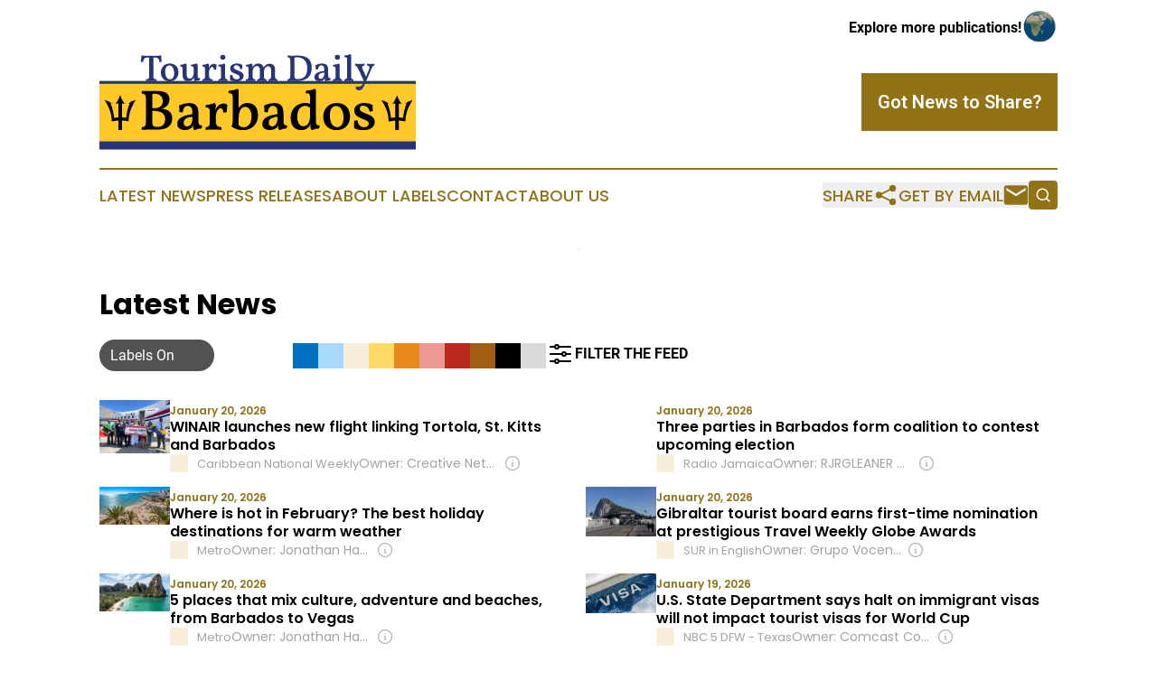

--- FILE ---
content_type: image/svg+xml
request_url: https://cdn.newsmatics.com/shared/flags/jm.svg
body_size: 401
content:
<svg xmlns="http://www.w3.org/2000/svg" id="flag-icons-jm" viewBox="0 0 640 480">
  <g fill-rule="evenodd">
    <path fill="#000001" d="m0 0 320 240L0 480zm640 0L320 240l320 240z"/>
    <path fill="#090" d="m0 0 320 240L640 0zm0 480 320-240 320 240z"/>
    <path fill="#fc0" d="M640 0h-59.6L0 435.3V480h59.6L640 44.7z"/>
    <path fill="#fc0" d="M0 0v44.7L580.4 480H640v-44.7L59.6 0z"/>
  </g>
</svg>


--- FILE ---
content_type: image/svg+xml
request_url: https://cdn.newsmatics.com/agp/sites/tourismdailybarbados-logo-1.svg
body_size: 15469
content:
<?xml version="1.0" encoding="UTF-8" standalone="no"?>
<svg
   xmlns:dc="http://purl.org/dc/elements/1.1/"
   xmlns:cc="http://creativecommons.org/ns#"
   xmlns:rdf="http://www.w3.org/1999/02/22-rdf-syntax-ns#"
   xmlns:svg="http://www.w3.org/2000/svg"
   xmlns="http://www.w3.org/2000/svg"
   id="Layer_1"
   data-name="Layer 1"
   viewBox="0 0 400 121.48"
   version="1.1"
   width="400"
   height="121.48">
  <metadata
     id="metadata61">
    <rdf:RDF>
      <cc:Work
         rdf:about="">
        <dc:format>image/svg+xml</dc:format>
        <dc:type
           rdf:resource="http://purl.org/dc/dcmitype/StillImage" />
      </cc:Work>
    </rdf:RDF>
  </metadata>
  <defs
     id="defs4">
    <style
       id="style2">.cls-1{fill:#ffc829;}.cls-2{fill:#273577;}</style>
  </defs>
  <rect
     class="cls-1"
     x="0"
     y="37.769997"
     width="400"
     height="73.080002"
     id="rect6" />
  <path
     d="m 92.06,81.7 c 0,8.06 -5.23,14.31 -18.3,14.31 -5.88,0 -16.27,0.07 -20.48,0.22 a 11.66,11.66 0 0 1 0.36,-3.49 c 3.92,-0.29 5.09,-1.45 5.09,-7.33 V 56.79 c 0,-5.15 -1.09,-6.32 -5,-6.61 A 12.53,12.53 0 0 1 53.37,46.7 c 1.89,0.14 5,0.22 7.55,0.22 3.56,0 7.85,-0.15 11.41,-0.15 9.44,0 16.19,2.4 16.19,10.68 0,6.17 -4.07,10.89 -10.68,11.91 8.09,0.43 14.22,3.63 14.22,12.34 z M 69.76,50.33 a 14.43,14.43 0 0 0 -3,0.36 v 18 h 2.3 c 8.64,0 11,-4.28 11,-9.08 0,-7.03 -5.54,-9.28 -10.26,-9.28 z m 13.3,32.39 C 83.06,74 75.51,72.19 68.54,72.19 h -1.79 v 13.36 c 0,6 1.46,7 6.54,7 6.54,-0.03 9.77,-3.76 9.77,-9.83 z"
     id="path8" />
  <path
     d="m 129.13,94.41 a 22,22 0 0 0 -8.71,2.25 c -1.24,-0.51 -1.89,-1.6 -1.89,-4.28 0,-0.58 0.07,-1.31 0.14,-2.11 a 11.28,11.28 0 0 1 -2.68,3.78 12.14,12.14 0 0 1 -7.92,2.47 c -6.24,0 -9.66,-2.91 -9.66,-7.85 0,-9.36 12.42,-11.4 19.1,-12.34 0,-5.45 -0.29,-7.12 -1.52,-8.64 a 5.56,5.56 0 0 0 -4.36,-2 c -4.65,0 -6,5 -6.25,8.35 a 13.56,13.56 0 0 1 -4.43,-0.58 30.28,30.28 0 0 0 -0.36,-8.13 30.69,30.69 0 0 1 13,-3.2 c 4.14,0 6.9,1.24 8.5,2.91 2.39,2.32 3.12,5.88 3.12,12.42 v 7.48 c 0,4.35 0.58,5.59 4.43,5.73 a 8.39,8.39 0 0 1 -0.51,3.74 z M 117.51,79.52 c -5.15,0.8 -11,1.82 -11,7.56 0,3.34 1.89,4.86 4.07,4.86 3.12,0 7,-3 7,-9.87 z"
     id="path10" />
  <path
     d="m 161.23,73.57 a 14.48,14.48 0 0 1 -4.72,0.73 c -0.15,-4.43 -1.53,-5.52 -3.42,-5.52 -2.47,0 -5.88,4.57 -5.88,9.95 v 6 c 0,6.32 1.89,7.7 6.68,8 a 9.78,9.78 0 0 1 0.44,3.49 c -2.4,-0.15 -6.18,-0.22 -9.81,-0.22 -3.63,0 -8.28,0.07 -10.38,0.22 a 9.34,9.34 0 0 1 0.43,-3.49 c 3.85,-0.29 4.94,-1.45 4.94,-6.61 V 73.06 c 0,-3.63 -0.58,-5.23 -5.37,-5.37 a 6,6 0 0 1 0.65,-3.13 32.18,32.18 0 0 0 10.68,-2.47 c 0.94,0.37 1.74,1.24 1.74,3.42 a 33.55,33.55 0 0 1 -1.09,7.33 24.62,24.62 0 0 1 1.67,-4.28 c 2.11,-3.34 5.08,-5.88 8.93,-5.88 a 7.79,7.79 0 0 1 5,1.74 62.62,62.62 0 0 0 -0.49,9.15 z"
     id="path12" />
  <path
     d="m 200.51,78 c 0,10.46 -7.33,18.66 -18.59,18.66 -6.83,0 -12.13,-2.18 -15.11,-5 1.09,-1.31 1.67,-3.48 1.67,-8.86 V 54.69 c 0,-3.42 -0.65,-5.09 -5.44,-5.16 a 6,6 0 0 1 0.65,-3.12 c 3,0 8.86,-1.24 10.68,-2.47 1,0.36 1.74,1.23 1.74,3.19 v 17.94 a 23.28,23.28 0 0 1 -0.29,3.56 c 0.44,-0.65 0.8,-1.16 1.09,-1.52 a 12.32,12.32 0 0 1 9.8,-5 c 8.5,-0.02 13.8,4.85 13.8,15.89 z m -8.21,1.09 c 0,-8.57 -4.35,-12.06 -7.77,-12.06 -4.06,0 -8.42,3.63 -8.42,13.44 v 10 a 8.31,8.31 0 0 0 6.1,2.54 c 3.92,0.02 10.09,-2.52 10.09,-13.92 z"
     id="path14" />
  <path
     d="m 236.67,94.41 a 22.06,22.06 0 0 0 -8.71,2.25 c -1.24,-0.51 -1.89,-1.6 -1.89,-4.28 0,-0.58 0.07,-1.31 0.14,-2.11 a 11.28,11.28 0 0 1 -2.68,3.78 12.14,12.14 0 0 1 -7.92,2.47 c -6.24,0 -9.66,-2.91 -9.66,-7.85 0,-9.36 12.42,-11.4 19.1,-12.34 0,-5.45 -0.29,-7.12 -1.52,-8.64 a 5.54,5.54 0 0 0 -4.36,-2 c -4.65,0 -6,5 -6.24,8.35 a 13.49,13.49 0 0 1 -4.43,-0.58 30.7,30.7 0 0 0 -0.37,-8.13 30.69,30.69 0 0 1 13,-3.2 c 4.14,0 6.9,1.24 8.5,2.91 2.39,2.32 3.12,5.88 3.12,12.42 v 7.48 c 0,4.35 0.58,5.59 4.43,5.73 a 8.39,8.39 0 0 1 -0.51,3.74 z M 225.06,79.52 c -5.15,0.8 -11,1.82 -11,7.56 0,3.34 1.89,4.86 4.07,4.86 3.12,0 7,-3 7,-9.87 z"
     id="path16" />
  <path
     d="m 277.85,94.41 a 23.42,23.42 0 0 0 -9,2.25 c -1.16,-0.51 -2,-1.09 -2,-4.21 a 17.22,17.22 0 0 1 0.58,-4 16,16 0 0 1 -2,3.19 12.49,12.49 0 0 1 -9.88,5 c -8.42,0 -13.8,-4.86 -13.8,-15.9 0,-10.46 7.41,-18.67 18.67,-18.67 a 17,17 0 0 1 5.81,0.95 v -8.33 c 0,-3.42 -0.58,-5.09 -5.45,-5.16 a 6,6 0 0 1 0.66,-3.12 c 3,0 8.85,-1.24 10.67,-2.47 1,0.36 1.74,1.23 1.74,3.19 v 38.35 c 0,3.77 0.51,5.15 4.43,5.15 a 8.39,8.39 0 0 1 -0.43,3.78 z M 266.3,78.29 v -10 a 8.29,8.29 0 0 0 -6.1,-2.54 c -3.92,0 -10.1,2.46 -10.1,13.94 0,8.57 4.36,12.05 7.7,12.05 4.14,-0.02 8.5,-3.65 8.5,-13.45 z"
     id="path18" />
  <path
     d="m 283,79.45 c 0,-10.24 7.11,-17.36 17,-17.36 10.82,0 16.92,7 16.92,17.22 0,10.22 -6.75,17.35 -17,17.35 C 289.46,96.66 283,89.91 283,79.45 Z m 25.63,1 c 0,-9.08 -4.28,-14.53 -9.37,-14.53 -5.3,0 -7.91,4.94 -7.91,11.91 0,9.44 3.56,15 9.29,15 5.42,-0.04 7.99,-5.1 7.99,-12.43 z"
     id="path20" />
  <path
     d="m 341.53,73.13 a 8,8 0 0 0 -7.77,-7.62 c -2.76,0 -4.58,1.45 -4.58,3.7 0,2.25 0.8,3.56 8.42,6.61 7.92,3.05 10.46,5.52 10.46,10.6 0,6.25 -5.81,10.24 -13.87,10.24 -5.88,0 -8.93,-0.94 -12.34,-2.61 a 46.87,46.87 0 0 0 0.14,-9 8.37,8.37 0 0 1 4.29,-0.94 c 0.72,5.88 3.7,8.79 8.42,8.79 3.56,0 5.81,-1.82 5.81,-4.36 0,-2.54 -1.38,-3.7 -7.63,-6.17 -7.55,-3 -10.67,-5.09 -10.67,-11.12 0,-6.24 7,-9.15 12.49,-9.15 a 22,22 0 0 1 10.82,2.47 37.75,37.75 0 0 0 0.22,7.63 8.45,8.45 0 0 1 -4.21,0.93 z"
     id="path22" />
  <path
     d="m 376.16,52.67 0.16,-0.49 a 4.69,4.69 0 0 1 0.17,0.49 c 1.38,3.74 2.88,7.59 5.78,10.65 a 14,14 0 0 0 -3.52,-0.5 h -0.15 v 17.56 l 5,0.74 v 0 a 0.29,0.29 0 0 0 0.21,-0.11 0.44,0.44 0 0 0 0.1,-0.19 1.62,1.62 0 0 0 0.06,-0.51 v 0 a 66.06,66.06 0 0 1 3.19,-14.5 v 0 0 a 3.94,3.94 0 0 1 0.31,-0.7 c 0.17,-0.31 0.37,-0.66 0.52,-1 a 1.64,1.64 0 0 0 0.23,-0.87 0.36,0.36 0 0 0 -0.24,-0.3 0.9,0.9 0 0 0 -0.48,0 c -0.05,0 -0.08,0 -0.15,0.05 l -0.26,0.09 -0.67,0.23 -0.27,0.07 a 18.37,18.37 0 0 1 9.71,-4.9 v 0 a 0.5,0.5 0 0 1 0.15,0 c 0,0 0,0 0,0 0,0 0,0 0,0 a 1.75,1.75 0 0 1 -0.11,0.18 v 0 c -4.87,7.5 -8.95,16.36 -9,26.86 a 32.87,32.87 0 0 1 -4,-0.54 31.43,31.43 0 0 0 -4.23,-0.57 h -0.16 V 96.6 h -4.45 V 84.47 h -0.15 a 31.22,31.22 0 0 0 -4.23,0.57 33.24,33.24 0 0 1 -4,0.54 c 0,-10.5 -4.09,-19.36 -9,-26.86 v 0 a 0.55,0.55 0 0 1 -0.11,-0.18 c 0,0 0,0 0,0 v 0 a 0.47,0.47 0 0 1 0.15,0 v 0 a 18.38,18.38 0 0 1 9.7,4.9 l -0.27,-0.07 -0.67,-0.23 -0.26,-0.09 -0.15,-0.05 a 0.87,0.87 0 0 0 -0.47,0 0.37,0.37 0 0 0 -0.25,0.3 1.58,1.58 0 0 0 0.24,0.87 c 0.15,0.32 0.35,0.67 0.51,1 a 3.94,3.94 0 0 1 0.31,0.7 v 0 0 a 66.64,66.64 0 0 1 3.19,14.5 v 0 a 2,2 0 0 0 0.05,0.51 0.59,0.59 0 0 0 0.11,0.19 0.31,0.31 0 0 0 0.21,0.11 v 0 l 5,-0.74 V 62.79 h -0.15 a 13.9,13.9 0 0 0 -3.51,0.5 c 2.9,-3.06 4.39,-6.91 5.77,-10.65 z"
     id="path24" />
  <rect
     class="cls-2"
     x="0"
     y="110.84"
     width="400"
     height="10.64"
     id="rect26" />
  <path
     d="m 26.06,52.55 0.16,-0.48 c 0,0 0.13,0.32 0.17,0.48 1.38,3.75 2.87,7.59 5.77,10.66 a 13.4,13.4 0 0 0 -3.51,-0.5 H 28.5 v 17.55 l 5,0.75 v 0 a 0.31,0.31 0 0 0 0.21,-0.11 0.47,0.47 0 0 0 0.1,-0.2 1.88,1.88 0 0 0 0.06,-0.51 v 0 a 65.58,65.58 0 0 1 3.19,-14.48 v 0 0 a 4.31,4.31 0 0 1 0.31,-0.69 c 0.17,-0.31 0.36,-0.66 0.52,-1 a 1.61,1.61 0 0 0 0.23,-0.86 0.39,0.39 0 0 0 -0.25,-0.31 0.79,0.79 0 0 0 -0.47,0 0.48,0.48 0 0 0 -0.15,0 l -0.26,0.09 -0.67,0.23 -0.27,0.08 a 18.31,18.31 0 0 1 9.71,-4.91 v 0 a 0.5,0.5 0 0 1 0.15,0 c 0,0 0,0 0,0 v 0 a 0.58,0.58 0 0 1 -0.1,0.19 v 0 c -4.87,7.5 -8.95,16.36 -9,26.86 a 33.2,33.2 0 0 1 -4,-0.55 31.06,31.06 0 0 0 -4.24,-0.56 h -0.15 v 12.19 h -4.5 V 84.36 h -0.15 a 31.06,31.06 0 0 0 -4.24,0.56 33.2,33.2 0 0 1 -4,0.55 c 0,-10.5 -4.09,-19.36 -9,-26.86 v 0 a 0.58,0.58 0 0 1 -0.1,-0.19 c 0,0 0,0 0,0 v 0 a 0.5,0.5 0 0 1 0.15,0 v 0 a 18.31,18.31 0 0 1 9.71,4.91 l -0.27,-0.08 -0.67,-0.23 -0.26,-0.09 h -0.15 a 0.79,0.79 0 0 0 -0.47,0 0.39,0.39 0 0 0 -0.25,0.31 1.61,1.61 0 0 0 0.23,0.86 c 0.16,0.33 0.35,0.68 0.52,1 a 4.31,4.31 0 0 1 0.31,0.69 v 0 0 a 66.15,66.15 0 0 1 3.2,14.51 v 0 a 1.88,1.88 0 0 0 0.06,0.51 0.49,0.49 0 0 0 0.11,0.2 0.31,0.31 0 0 0 0.2,0.11 v 0 l 5,-0.75 V 62.71 H 23.7 a 13.4,13.4 0 0 0 -3.51,0.5 c 2.9,-3.07 4.39,-6.91 5.77,-10.66 z"
     id="path28" />
  <path
     class="cls-2"
     d="M 78.67,9.62 A 6,6 0 0 1 75.91,10.1 C 75.67,6.29 74.15,4.24 70.53,4.24 h -2.28 v 23.38 c 0,3.38 0.62,4.14 3.85,4.33 a 7.65,7.65 0 0 1 0.29,2.29 c -2,-0.1 -4.43,-0.14 -6.71,-0.14 -2.28,0 -5.19,0 -7,0.14 a 7.68,7.68 0 0 1 0.28,-2.29 c 3.19,-0.19 4,-0.95 4,-4.33 V 4.24 h -2 c -4.42,0 -5.23,2.29 -6,5.86 A 6.13,6.13 0 0 1 52.25,9.62 43.42,43.42 0 0 0 53.06,1.79 c 2.9,0.14 7.33,0.14 12.57,0.14 5.24,0 9.81,0 12.62,-0.14 a 60.09,60.09 0 0 0 0.42,7.83 z"
     id="path30" />
  <path
     class="cls-2"
     d="m 77.67,23.24 c 0,-6.71 4.67,-11.38 11.14,-11.38 7.1,0 11.1,4.57 11.1,11.28 0,6.71 -4.43,11.38 -11.15,11.38 -6.72,0 -11.09,-4.42 -11.09,-11.28 z m 16.81,0.62 c 0,-5.95 -2.81,-9.52 -6.14,-9.52 -3.48,0 -5.19,3.23 -5.19,7.81 0,6.18 2.33,9.85 6.09,9.85 3.52,0 5.24,-3.33 5.24,-8.14 z"
     id="path32" />
  <path
     class="cls-2"
     d="m 126.76,33.05 a 15.41,15.41 0 0 0 -5.91,1.47 c -0.81,-0.33 -1.28,-0.71 -1.28,-2.76 0,-0.47 0,-1.09 0.14,-2 a 6.18,6.18 0 0 1 -1.57,2.19 7.94,7.94 0 0 1 -6,2.34 c -4.38,0 -7,-2.15 -7,-8.53 v -6.71 c 0,-2.38 -0.24,-3.43 -3.09,-3.52 a 4,4 0 0 1 0.38,-2.05 19,19 0 0 0 6.62,-1.62 c 0.61,0.24 1.14,0.81 1.14,2.24 v 10.57 c 0,4.28 1,6.43 3.66,6.43 3,0 5.29,-2.58 5.29,-8 v -4.31 c 0,-2.38 -0.43,-3.43 -3.52,-3.52 a 3.62,3.62 0 0 1 0.38,-2.05 21.85,21.85 0 0 0 7,-1.38 c 0.62,0.24 1.15,0.81 1.15,2.24 v 13.11 c 0,2.48 0.33,3.38 2.9,3.38 a 6.31,6.31 0 0 1 -0.29,2.48 z"
     id="path34" />
  <path
     class="cls-2"
     d="m 147.8,19.38 a 9.3,9.3 0 0 1 -3.1,0.48 c -0.09,-2.9 -1,-3.62 -2.23,-3.62 -1.62,0 -3.86,3 -3.86,6.52 v 4 c 0,4.14 1.24,5 4.38,5.23 a 6.32,6.32 0 0 1 0.29,2.29 c -1.57,-0.1 -4.05,-0.14 -6.43,-0.14 -2.38,0 -5.43,0 -6.81,0.14 a 6,6 0 0 1 0.29,-2.29 c 2.52,-0.19 3.23,-0.95 3.23,-4.33 v -8.57 c 0,-2.38 -0.38,-3.43 -3.52,-3.52 a 4,4 0 0 1 0.43,-2.05 21.35,21.35 0 0 0 7,-1.62 c 0.62,0.24 1.14,0.81 1.14,2.24 a 22.3,22.3 0 0 1 -0.71,4.81 15.88,15.88 0 0 1 1.09,-2.81 c 1.38,-2.19 3.33,-3.86 5.86,-3.86 a 5.12,5.12 0 0 1 3.28,1.14 40.92,40.92 0 0 0 -0.33,5.96 z"
     id="path36" />
  <path
     class="cls-2"
     d="m 150.61,31.95 c 2.52,0 3.23,-0.95 3.23,-4.14 v -8.9 c 0,-2.24 -0.38,-3.34 -3.57,-3.38 a 3.55,3.55 0 0 1 0.48,-2.05 c 1.95,0 5.81,-0.81 7,-1.62 0.62,0.24 1.14,0.81 1.14,2.1 v 13.83 c 0,3.19 0.72,4.1 2.86,4.14 a 9.65,9.65 0 0 1 0.24,2.29 c -1.58,-0.1 -3.77,-0.14 -5.77,-0.14 -2,0 -4.38,0 -5.9,0.14 a 7,7 0 0 1 0.29,-2.27 z m 2.19,-27.9 a 3.09,3.09 0 0 1 3.19,-3.14 3,3 0 0 1 3.19,3.09 3.07,3.07 0 0 1 -3.24,3 3,3 0 0 1 -3.14,-2.95 z"
     id="path38" />
  <path
     class="cls-2"
     d="m 177.93,19.1 a 5.2,5.2 0 0 0 -5.09,-5 c -1.81,0 -3,0.95 -3,2.43 0,1.48 0.52,2.33 5.52,4.33 5.19,2 6.86,3.62 6.86,7 0,4.1 -3.81,6.71 -9.09,6.71 a 16.22,16.22 0 0 1 -8.07,-1.78 30.69,30.69 0 0 0 0.1,-5.9 5.44,5.44 0 0 1 2.81,-0.62 c 0.47,3.85 2.42,5.76 5.52,5.76 2.33,0 3.81,-1.19 3.81,-2.86 0,-1.67 -0.91,-2.43 -5,-4.05 -5,-1.95 -7,-3.33 -7,-7.28 0,-3.95 4.57,-6 8.19,-6 a 14.3,14.3 0 0 1 7.09,1.62 25.57,25.57 0 0 0 0.15,5 5.54,5.54 0 0 1 -2.8,0.64 z"
     id="path40" />
  <path
     class="cls-2"
     d="m 225.06,34.24 c -1.47,-0.1 -3.43,-0.14 -5.38,-0.14 -1.95,0 -4.43,0 -6,0.14 a 7.87,7.87 0 0 1 0.24,-2.29 c 2.43,-0.14 3.14,-1 3.14,-4.42 v -6.48 c 0,-4.33 -1.66,-5.62 -4,-5.62 -2.34,0 -5.15,2.24 -5.15,7.86 v 4.5 c 0,3.24 0.81,4.05 3.19,4.19 a 7.69,7.69 0 0 1 0.29,2.29 c -1.62,-0.1 -3.95,-0.14 -5.9,-0.14 -1.95,0 -4.24,0 -6,0.14 a 7.67,7.67 0 0 1 0.24,-2.29 c 2.48,-0.14 3.19,-0.95 3.19,-4.52 v -6.67 c 0,-4.23 -1.66,-5.57 -4.14,-5.57 -2.48,0 -5.1,2.38 -5.1,7.91 v 4.66 c 0,3.24 0.77,4.05 3.19,4.19 a 7.54,7.54 0 0 1 0.24,2.29 c -1.57,-0.1 -4.23,-0.14 -6,-0.14 -1.77,0 -4.42,0 -5.95,0.14 a 6.19,6.19 0 0 1 0.29,-2.29 c 2.52,-0.14 3.24,-0.95 3.24,-4.14 v -8.66 c 0,-2.53 -0.39,-3.48 -3.53,-3.62 a 4.1,4.1 0 0 1 0.43,-2.05 20.89,20.89 0 0 0 6.81,-1.62 c 0.62,0.19 1.14,0.81 1.14,2.1 a 22.51,22.51 0 0 1 -0.24,3 6.43,6.43 0 0 1 0.91,-1.81 8.65,8.65 0 0 1 6.76,-3.33 c 2.76,0 5.19,1.14 6.24,4 a 4.9,4.9 0 0 1 0.28,1.29 6.17,6.17 0 0 1 1,-1.76 8.51,8.51 0 0 1 6.62,-3.24 c 3.86,0 7,2.05 7,7.85 v 7.48 c 0,3.67 0.76,4.38 2.76,4.52 a 7.87,7.87 0 0 1 0.19,2.25 z"
     id="path42" />
  <path
     class="cls-2"
     d="m 268.39,17.19 c 0,15.43 -12.66,16.91 -17.95,16.91 -3.52,0 -10.38,0 -12.71,0.14 a 7.67,7.67 0 0 1 0.24,-2.29 c 2.57,-0.19 3.33,-0.95 3.33,-4.81 V 8.38 c 0,-3.38 -0.71,-4.14 -3.28,-4.33 a 7.82,7.82 0 0 1 -0.24,-2.28 c 1.57,0.09 4.85,0.14 7.19,0.14 1.76,0 3.62,-0.1 5.52,-0.1 8.57,-0.02 17.9,2.29 17.9,15.38 z m -5.62,0.72 c 0,-10.29 -6.33,-14 -12.95,-14 a 13,13 0 0 0 -3.28,0.43 v 22.8 c 0,3.62 0.76,4.57 4.19,4.57 6.62,0 12.04,-2.92 12.04,-13.8 z"
     id="path44" />
  <path
     class="cls-2"
     d="m 291.91,33.05 a 14.64,14.64 0 0 0 -5.71,1.47 c -0.81,-0.33 -1.24,-1 -1.24,-2.81 0,-0.38 0.05,-0.85 0.09,-1.38 a 7.32,7.32 0 0 1 -1.76,2.48 8,8 0 0 1 -5.19,1.62 c -4.09,0 -6.33,-1.91 -6.33,-5.14 0,-6.15 8.14,-7.48 12.52,-8.1 0,-3.57 -0.19,-4.66 -1,-5.66 a 3.61,3.61 0 0 0 -2.86,-1.34 c -3,0 -3.95,3.29 -4.09,5.48 a 9.07,9.07 0 0 1 -2.9,-0.38 20.2,20.2 0 0 0 -0.24,-5.33 20,20 0 0 1 8.52,-2.1 c 2.71,0 4.52,0.81 5.57,1.91 1.57,1.52 2,3.85 2,8.14 v 4.88 c 0,2.86 0.38,3.67 2.9,3.76 a 5.52,5.52 0 0 1 -0.28,2.5 z m -7.62,-9.76 c -3.38,0.52 -7.24,1.19 -7.24,4.95 0,2.19 1.24,3.19 2.67,3.19 2,0 4.57,-1.95 4.57,-6.48 z"
     id="path46" />
  <path
     class="cls-2"
     d="m 295.48,31.95 c 2.52,0 3.24,-0.95 3.24,-4.14 v -8.9 c 0,-2.24 -0.39,-3.34 -3.58,-3.38 a 3.55,3.55 0 0 1 0.48,-2.05 c 1.95,0 5.81,-0.81 7,-1.62 0.62,0.24 1.14,0.81 1.14,2.1 v 13.83 c 0,3.19 0.72,4.1 2.86,4.14 a 9.65,9.65 0 0 1 0.24,2.29 c -1.57,-0.1 -3.76,-0.14 -5.76,-0.14 -2,0 -4.38,0 -5.91,0.14 a 7,7 0 0 1 0.29,-2.27 z m 2.19,-27.9 a 3.09,3.09 0 0 1 3.19,-3.14 3,3 0 0 1 3.19,3.09 3.07,3.07 0 0 1 -3.24,3 3,3 0 0 1 -3.14,-2.95 z"
     id="path48" />
  <path
     class="cls-2"
     d="m 309.9,31.95 c 2.53,0 3.29,-0.95 3.29,-4.14 V 6.91 c 0,-2.19 -0.43,-3.24 -3.57,-3.29 a 3.85,3.85 0 0 1 0.43,-2 c 1.95,0 5.8,-0.81 7,-1.62 0.67,0.24 1.15,0.81 1.15,2.09 v 25.7 c 0,3.19 0.76,4.1 2.85,4.14 a 9.78,9.78 0 0 1 0.29,2.29 c -1.62,-0.1 -3.76,-0.14 -5.81,-0.14 -2.05,0 -4.38,0 -5.86,0.14 a 8.71,8.71 0 0 1 0.23,-2.27 z"
     id="path50" />
  <path
     class="cls-2"
     d="m 347.75,12.19 a 6.39,6.39 0 0 1 -0.33,2.29 c -1.71,0.43 -2.33,1.28 -3.76,4.71 l -7,16.67 c -3.62,8.66 -5.48,10.09 -8.43,10.09 a 5.5,5.5 0 0 1 -3.85,-1.33 9.66,9.66 0 0 1 0.09,-3.72 16.49,16.49 0 0 0 3.48,0.39 5.25,5.25 0 0 0 4.71,-2.72 c 0.38,-0.62 1,-1.95 1.9,-3.81 -2.28,-5.09 -5,-11.19 -6.76,-14.85 -2.09,-4.38 -2.9,-5.1 -4.42,-5.43 a 6.77,6.77 0 0 1 -0.34,-2.29 c 1.81,0 3.86,0.1 5.67,0.1 1.81,0 4.66,-0.05 6.62,-0.1 a 6.39,6.39 0 0 1 -0.34,2.29 c -3.28,0.57 -3.57,1.57 -1.9,5 1.19,2.43 2.86,6.33 4,9.28 0.09,-0.19 0.14,-0.38 0.24,-0.57 l 3.28,-8.28 C 342.18,16 341.28,15 338.66,14.48 a 5.87,5.87 0 0 1 -0.38,-2.29 c 1.47,0.1 3,0.1 4.71,0.1 1.71,0 3.34,0 4.76,-0.1 z"
     id="path52" />
  <rect
     class="cls-2"
     x="0"
     y="34.060005"
     width="345.26999"
     height="3.71"
     id="rect54" />
  <rect
     class="cls-2"
     x="345.26999"
     y="34.060005"
     width="54.73"
     height="3.71"
     id="rect56" />
</svg>
